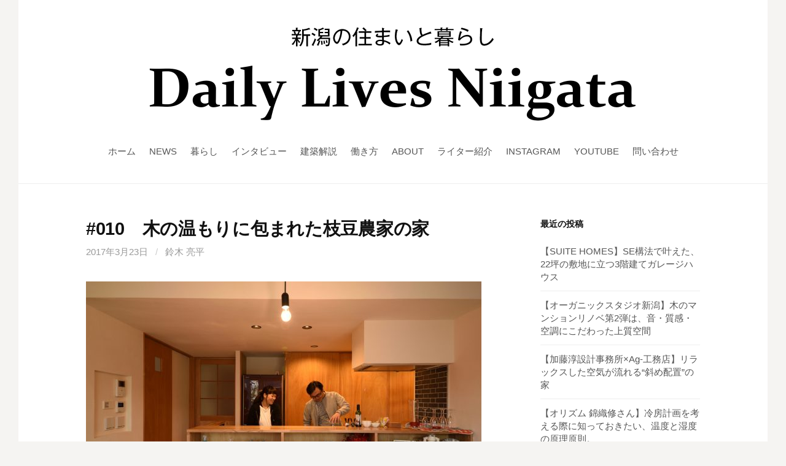

--- FILE ---
content_type: text/html; charset=UTF-8
request_url: https://daily-lives-niigata.com/2017/03/23/010/
body_size: 16547
content:
<!DOCTYPE html>
<!--[if IE 8]>
<html class="ie8" lang="ja">
<![endif]-->
<!--[if !(IE 8) ]><!-->
<html lang="ja">
<!--<![endif]-->
<head>
<meta charset="UTF-8">
<meta name="viewport" content="width=device-width, initial-scale=1">
<link rel="profile" href="http://gmpg.org/xfn/11">
<link rel="pingback" href="https://daily-lives-niigata.com/xmlrpc.php">
<!--[if lt IE 9]>
<script src="https://daily-lives-niigata.com/wp-content/themes/first/js/html5shiv.js"></script>
<![endif]-->
<title>#010　木の温もりに包まれた枝豆農家の家 &#8211; Daily Lives Niigata</title>

<!-- Google Tag Manager for WordPress by gtm4wp.com -->
<script data-cfasync="false" type="text/javascript">//<![CDATA[
	var gtm4wp_datalayer_name = "dataLayer";
	var dataLayer = dataLayer || [];
//]]>
</script>
<!-- End Google Tag Manager for WordPress by gtm4wp.com --><link rel="alternate" type="application/rss+xml" title="Daily Lives Niigata &raquo; フィード" href="https://daily-lives-niigata.com/feed/" />
<link rel="alternate" type="application/rss+xml" title="Daily Lives Niigata &raquo; コメントフィード" href="https://daily-lives-niigata.com/comments/feed/" />
<link rel="alternate" type="application/rss+xml" title="Daily Lives Niigata &raquo; #010　木の温もりに包まれた枝豆農家の家 のコメントのフィード" href="https://daily-lives-niigata.com/2017/03/23/010/feed/" />
		<script type="text/javascript">
			window._wpemojiSettings = {"baseUrl":"https:\/\/s.w.org\/images\/core\/emoji\/72x72\/","ext":".png","source":{"concatemoji":"https:\/\/daily-lives-niigata.com\/wp-includes\/js\/wp-emoji-release.min.js?ver=4.5.32"}};
			!function(e,o,t){var a,n,r;function i(e){var t=o.createElement("script");t.src=e,t.type="text/javascript",o.getElementsByTagName("head")[0].appendChild(t)}for(r=Array("simple","flag","unicode8","diversity"),t.supports={everything:!0,everythingExceptFlag:!0},n=0;n<r.length;n++)t.supports[r[n]]=function(e){var t,a,n=o.createElement("canvas"),r=n.getContext&&n.getContext("2d"),i=String.fromCharCode;if(!r||!r.fillText)return!1;switch(r.textBaseline="top",r.font="600 32px Arial",e){case"flag":return r.fillText(i(55356,56806,55356,56826),0,0),3e3<n.toDataURL().length;case"diversity":return r.fillText(i(55356,57221),0,0),a=(t=r.getImageData(16,16,1,1).data)[0]+","+t[1]+","+t[2]+","+t[3],r.fillText(i(55356,57221,55356,57343),0,0),a!=(t=r.getImageData(16,16,1,1).data)[0]+","+t[1]+","+t[2]+","+t[3];case"simple":return r.fillText(i(55357,56835),0,0),0!==r.getImageData(16,16,1,1).data[0];case"unicode8":return r.fillText(i(55356,57135),0,0),0!==r.getImageData(16,16,1,1).data[0]}return!1}(r[n]),t.supports.everything=t.supports.everything&&t.supports[r[n]],"flag"!==r[n]&&(t.supports.everythingExceptFlag=t.supports.everythingExceptFlag&&t.supports[r[n]]);t.supports.everythingExceptFlag=t.supports.everythingExceptFlag&&!t.supports.flag,t.DOMReady=!1,t.readyCallback=function(){t.DOMReady=!0},t.supports.everything||(a=function(){t.readyCallback()},o.addEventListener?(o.addEventListener("DOMContentLoaded",a,!1),e.addEventListener("load",a,!1)):(e.attachEvent("onload",a),o.attachEvent("onreadystatechange",function(){"complete"===o.readyState&&t.readyCallback()})),(a=t.source||{}).concatemoji?i(a.concatemoji):a.wpemoji&&a.twemoji&&(i(a.twemoji),i(a.wpemoji)))}(window,document,window._wpemojiSettings);
		</script>
		<style type="text/css">
img.wp-smiley,
img.emoji {
	display: inline !important;
	border: none !important;
	box-shadow: none !important;
	height: 1em !important;
	width: 1em !important;
	margin: 0 .07em !important;
	vertical-align: -0.1em !important;
	background: none !important;
	padding: 0 !important;
}
</style>
<link rel='stylesheet' id='sbi_styles-css'  href='https://daily-lives-niigata.com/wp-content/plugins/instagram-feed/css/sbi-styles.min.css?ver=6.1.5' type='text/css' media='all' />
<link rel='stylesheet' id='ts_fab_css-css'  href='https://daily-lives-niigata.com/wp-content/plugins/fancier-author-box/css/ts-fab.min.css?ver=1.4' type='text/css' media='all' />
<link rel='stylesheet' id='twenty20-style-css'  href='https://daily-lives-niigata.com/wp-content/plugins/twenty20/assets/css/twenty20.css?ver=1.6.4' type='text/css' media='all' />
<link rel='stylesheet' id='first-genericons-css'  href='https://daily-lives-niigata.com/wp-content/themes/first/genericons/genericons.css?ver=3.3' type='text/css' media='all' />
<link rel='stylesheet' id='first-normalize-css'  href='https://daily-lives-niigata.com/wp-content/themes/first/css/normalize.css?ver=3.0.2' type='text/css' media='all' />
<link rel='stylesheet' id='first-style-css'  href='https://daily-lives-niigata.com/wp-content/themes/first/style.css?ver=2.0.2' type='text/css' media='all' />
<!--[if IE 8]>
<link rel='stylesheet' id='first-non-responsive-css'  href='https://daily-lives-niigata.com/wp-content/themes/first/css/non-responsive.css' type='text/css' media='all' />
<![endif]-->
<link rel='stylesheet' id='first-style-ja-css'  href='https://daily-lives-niigata.com/wp-content/themes/first/css/ja.css' type='text/css' media='all' />
<!-- Inline jetpack_facebook_likebox -->
<style id='jetpack_facebook_likebox-inline-css' type='text/css'>
.widget_facebook_likebox {
	overflow: hidden;
}

</style>
<link rel='stylesheet' id='jetpack_css-css'  href='https://daily-lives-niigata.com/wp-content/plugins/jetpack/css/jetpack.css?ver=4.0.7' type='text/css' media='all' />
<script type='text/javascript' src='https://daily-lives-niigata.com/wp-includes/js/jquery/jquery.js?ver=1.12.4'></script>
<script type='text/javascript' src='https://daily-lives-niigata.com/wp-includes/js/jquery/jquery-migrate.min.js?ver=1.4.1'></script>
<script type='text/javascript' src='https://daily-lives-niigata.com/wp-content/plugins/fancier-author-box/js/ts-fab.min.js?ver=1.4'></script>
<script type='text/javascript' src='https://daily-lives-niigata.com/wp-content/plugins/duracelltomi-google-tag-manager/js/gtm4wp-form-move-tracker.js?ver=1.9'></script>
<link rel='https://api.w.org/' href='https://daily-lives-niigata.com/wp-json/' />
<link rel="EditURI" type="application/rsd+xml" title="RSD" href="https://daily-lives-niigata.com/xmlrpc.php?rsd" />
<link rel="wlwmanifest" type="application/wlwmanifest+xml" href="https://daily-lives-niigata.com/wp-includes/wlwmanifest.xml" /> 
<link rel='prev' title='#009　必要なものは自分たちでつくる。古くて新しい農村での暮らし方。' href='https://daily-lives-niigata.com/2016/12/23/009/' />
<link rel='next' title='#011　大きなキッチンが住まいの中心。交流を愉しむ暮らし' href='https://daily-lives-niigata.com/2017/04/18/011/' />
<meta name="generator" content="WordPress 4.5.32" />
<link rel="canonical" href="https://daily-lives-niigata.com/2017/03/23/010/" />
<link rel='shortlink' href='https://wp.me/s7GNbo-010' />
<link rel="alternate" type="application/json+oembed" href="https://daily-lives-niigata.com/wp-json/oembed/1.0/embed?url=https%3A%2F%2Fdaily-lives-niigata.com%2F2017%2F03%2F23%2F010%2F" />
<link rel="alternate" type="text/xml+oembed" href="https://daily-lives-niigata.com/wp-json/oembed/1.0/embed?url=https%3A%2F%2Fdaily-lives-niigata.com%2F2017%2F03%2F23%2F010%2F&#038;format=xml" />

<!-- Google Tag Manager for WordPress by gtm4wp.com -->
<script data-cfasync="false" type="text/javascript">//<![CDATA[
	dataLayer.push({"pagePostType":"post","pagePostType2":"single-post","pageCategory":["%e6%9a%ae%e3%82%89%e3%81%97"],"pageAttributes":["%e3%83%aa%e3%83%8e%e3%83%99%e3%83%bc%e3%82%b7%e3%83%a7%e3%83%b3","%e3%83%aa%e3%83%95%e3%82%a9%e3%83%bc%e3%83%a0","%e4%b8%b8%e6%ad%a3%e5%bb%ba%e8%a8%ad","%e5%a2%97%e6%94%b9%e7%af%89","%e8%be%b2%e5%ae%b6"],"pagePostAuthor":"鈴木 亮平"});//]]>
</script>
<script data-cfasync="false">//<![CDATA[
(function(w,d,s,l,i){w[l]=w[l]||[];w[l].push({'gtm.start':
new Date().getTime(),event:'gtm.js'});var f=d.getElementsByTagName(s)[0],
j=d.createElement(s),dl=l!='dataLayer'?'&l='+l:'';j.async=true;j.src=
'//www.googletagmanager.com/gtm.'+'js?id='+i+dl;f.parentNode.insertBefore(j,f);
})(window,document,'script','dataLayer','GTM-PKRM2RG');//]]>
</script>
<!-- End Google Tag Manager -->
<!-- End Google Tag Manager for WordPress by gtm4wp.com -->
<link rel='dns-prefetch' href='//v0.wordpress.com'>
<style type='text/css'>img#wpstats{display:none}</style>	<style type="text/css">
		/* Fonts */
				body {
								}
				@media screen and (max-width: 782px) {
								}
				
		/* Colors */
								.site-bar, .main-navigation ul ul {
				background-color: #4c2d00;
			}
									.footer-area {
				background-color: #0a0000;
			}
									.entry-content a, .entry-summary a, .page-content a, .comment-content a, .post-navigation a {
				color: #705400;
			}
									a:hover {
				color: #af674d;
			}
					
		
				/* Logo */
			.site-logo {
											}
						</style>
		<style type="text/css" id="first-custom-css">
			</style>
	<!-- BEGIN: WP Social Bookmarking Light -->
<script>(function(d, s, id) {
  var js, fjs = d.getElementsByTagName(s)[0];
  if (d.getElementById(id)) return;
  js = d.createElement(s); js.id = id;
  js.src = "//connect.facebook.net/en_US/sdk.js#xfbml=1&version=v2.0";
  fjs.parentNode.insertBefore(js, fjs);
}(document, 'script', 'facebook-jssdk'));</script>
<style type="text/css">
.wp_social_bookmarking_light{
    border: 0 !important;
    padding: 10px 0 20px 0 !important;
    margin: 0 !important;
}
.wp_social_bookmarking_light div{
    float: left !important;
    border: 0 !important;
    padding: 0 !important;
    margin: 0 5px 0px 0 !important;
    min-height: 30px !important;
    line-height: 18px !important;
    text-indent: 0 !important;
}
.wp_social_bookmarking_light img{
    border: 0 !important;
    padding: 0;
    margin: 0;
    vertical-align: top !important;
}
.wp_social_bookmarking_light_clear{
    clear: both !important;
}
#fb-root{
    display: none;
}
.wsbl_twitter{
    width: 100px;
}
.wsbl_facebook_like iframe{
    max-width: none !important;
}
.wsbl_pinterest a{
    border: 0px !important;
}</style>
<!-- END: WP Social Bookmarking Light -->

<!-- Jetpack Open Graph Tags -->
<meta property="og:type" content="article" />
<meta property="og:title" content="#010　木の温もりに包まれた枝豆農家の家" />
<meta property="og:url" content="https://daily-lives-niigata.com/2017/03/23/010/" />
<meta property="og:description" content="母方の実家に養子に入り、枝豆農家の跡取りに 新潟市西区の黒鳥集落。田園地帯の中にあり、茶豆の名産地として知られ&hellip;" />
<meta property="article:published_time" content="2017-03-23T13:19:30+00:00" />
<meta property="article:modified_time" content="2018-10-21T00:40:47+00:00" />
<meta property="og:site_name" content="Daily Lives Niigata" />
<meta property="og:image" content="https://daily-lives-niigata.com/wp-content/uploads/2017/03/DSC_4303.jpg" />
<meta property="og:image:width" content="1200" />
<meta property="og:image:height" content="779" />
<meta property="og:locale" content="ja_JP" />
<meta name="twitter:image" content="https://daily-lives-niigata.com/wp-content/uploads/2017/03/DSC_4303.jpg?w=640" />
<meta name="twitter:card" content="summary_large_image" />
<link rel="icon" href="https://daily-lives-niigata.com/wp-content/uploads/2018/12/cropped-DLNアイコン-32x32.png" sizes="32x32" />
<link rel="icon" href="https://daily-lives-niigata.com/wp-content/uploads/2018/12/cropped-DLNアイコン-192x192.png" sizes="192x192" />
<link rel="apple-touch-icon-precomposed" href="https://daily-lives-niigata.com/wp-content/uploads/2018/12/cropped-DLNアイコン-180x180.png" />
<meta name="msapplication-TileImage" content="https://daily-lives-niigata.com/wp-content/uploads/2018/12/cropped-DLNアイコン-270x270.png" />
</head>

<body class="single single-post postid-458 single-format-standard has-avatars boxed footer-1">
<div id="page" class="hfeed site">
	<a class="skip-link screen-reader-text" href="#content">コンテンツへスキップ</a>

	<header id="masthead" class="site-header" role="banner">
		<div class="site-top">
			<div class="site-top-table">
				<div class="site-branding">
								<h1 class="site-logo"><a href="https://daily-lives-niigata.com/" rel="home">	<img alt="Daily Lives Niigata" src="https://daily-lives-niigata.com/wp-content/uploads/2025/12/dln-logo-2025-B.png" width="800" />
	</a></h1>
																</div>

								<nav id="header-navigation" class="header-navigation" role="navigation">
					<div class="menu-a-container"><ul id="menu-a" class="menu"><li id="menu-item-788" class="menu-item menu-item-type-custom menu-item-object-custom menu-item-home menu-item-788"><a href="http://daily-lives-niigata.com">ホーム</a></li>
<li id="menu-item-6957" class="menu-item menu-item-type-taxonomy menu-item-object-category menu-item-6957"><a href="https://daily-lives-niigata.com/category/news/">NEWS</a></li>
<li id="menu-item-787" class="menu-item menu-item-type-taxonomy menu-item-object-category current-post-ancestor current-menu-parent current-post-parent menu-item-787"><a href="https://daily-lives-niigata.com/category/%e6%9a%ae%e3%82%89%e3%81%97/">暮らし</a></li>
<li id="menu-item-924" class="menu-item menu-item-type-taxonomy menu-item-object-category menu-item-924"><a href="https://daily-lives-niigata.com/category/%e3%82%a4%e3%83%b3%e3%82%bf%e3%83%93%e3%83%a5%e3%83%bc/">インタビュー</a></li>
<li id="menu-item-2680" class="menu-item menu-item-type-taxonomy menu-item-object-category menu-item-2680"><a href="https://daily-lives-niigata.com/category/%e5%bb%ba%e7%af%89%e8%a7%a3%e8%aa%ac/">建築解説</a></li>
<li id="menu-item-2524" class="menu-item menu-item-type-taxonomy menu-item-object-category menu-item-2524"><a href="https://daily-lives-niigata.com/category/%e5%83%8d%e3%81%8d%e6%96%b9/">働き方</a></li>
<li id="menu-item-790" class="menu-item menu-item-type-post_type menu-item-object-page menu-item-790"><a href="https://daily-lives-niigata.com/about/">ABOUT</a></li>
<li id="menu-item-789" class="menu-item menu-item-type-post_type menu-item-object-page menu-item-789"><a href="https://daily-lives-niigata.com/about/editor/">ライター紹介</a></li>
<li id="menu-item-1384" class="menu-item menu-item-type-post_type menu-item-object-page menu-item-1384"><a href="https://daily-lives-niigata.com/instagram/">instagram</a></li>
<li id="menu-item-21004" class="menu-item menu-item-type-post_type menu-item-object-page menu-item-21004"><a href="https://daily-lives-niigata.com/youtube/">YouTube</a></li>
<li id="menu-item-1505" class="menu-item menu-item-type-post_type menu-item-object-page menu-item-1505"><a href="https://daily-lives-niigata.com/contact/">問い合わせ</a></li>
</ul></div>				</nav><!-- #header-navigation -->
							</div>
		</div>

		
			</header><!-- #masthead -->

	<div id="content" class="site-content">

	<div id="primary" class="content-area">
		<main id="main" class="site-main" role="main">

		
			
<article id="post-458" class="post-458 post type-post status-publish format-standard has-post-thumbnail hentry category-3 tag-52 tag-51 tag-48 tag-50 tag-49">
	<header class="entry-header">
		<h1 class="entry-title">#010　木の温もりに包まれた枝豆農家の家</h1>
			<div class="entry-meta entry-header-meta">
		<span class="posted-on">
			<a href="https://daily-lives-niigata.com/2017/03/23/010/" rel="bookmark"><time class="entry-date published" datetime="2017-03-23T22:19:30+00:00">2017年3月23日</time></a>		</span>
				<span class="byline"><span class="meta-sep"> / </span>
			<span class="author vcard">
				<a class="url fn n" href="https://daily-lives-niigata.com/author/suzuki-ryohei/">鈴木 亮平</a>			</span>
		</span>
							</div><!-- .entry-meta -->
					<div class="post-thumbnail"><img width="644" height="418" src="https://daily-lives-niigata.com/wp-content/uploads/2017/03/DSC_4303-644x418.jpg" class="attachment-post-thumbnail size-post-thumbnail wp-post-image" alt="DSC_4303" srcset="https://daily-lives-niigata.com/wp-content/uploads/2017/03/DSC_4303-644x418.jpg 644w, https://daily-lives-niigata.com/wp-content/uploads/2017/03/DSC_4303-300x195.jpg 300w, https://daily-lives-niigata.com/wp-content/uploads/2017/03/DSC_4303-768x499.jpg 768w, https://daily-lives-niigata.com/wp-content/uploads/2017/03/DSC_4303.jpg 1200w" sizes="(max-width: 644px) 100vw, 644px" /></div>
			</header><!-- .entry-header -->

	<div class="entry-content">
		<div id="ts-fab-above" class="ts-fab-wrapper"><span class="screen-reader-text">The following two tabs change content below.</span><ul class="ts-fab-list"><li class="ts-fab-bio-link"><a href="#ts-fab-bio-above">この記事を書いた人</a></li><li class="ts-fab-latest-posts-link"><a href="#ts-fab-latest-posts-above">最新の記事</a></li></ul><div class="ts-fab-tabs">
	<div class="ts-fab-tab" id="ts-fab-bio-above">
		<div class="ts-fab-avatar"><img alt='' src='https://secure.gravatar.com/avatar/a74bb30a978602a0b84772deeeee1c7f?s=80&#038;d=mm&#038;r=g' srcset='https://secure.gravatar.com/avatar/a74bb30a978602a0b84772deeeee1c7f?s=160&amp;d=mm&amp;r=g 2x' class='avatar avatar-80 photo' height='80' width='80' /><div class="ts-fab-social-links"><a href="https://www.facebook.com/ryohei.suzuki.90" title="Facebook" rel="nofollow"><img src="https://daily-lives-niigata.com/wp-content/plugins/fancier-author-box/images/facebook.png" width="24" height="24" alt="Facebook のプロフィール" /></a></div>
		</div>
		
		<div class="ts-fab-text">
			<div class="ts-fab-header"><h4>鈴木 亮平</h4></div><!-- /.ts-fab-header -->
			<div class="ts-fab-content">新潟県在住の編集者・ライター・カメラマン。1983年生まれ。取材・撮影で訪れた住宅は累計1,000軒以上（2025年10月時点）。近年、前川國男建築巡礼にはまっています。</div>
		</div>
	</div>
	<div class="ts-fab-tab" id="ts-fab-latest-posts-above">
		<div class="ts-fab-avatar"><img alt='' src='https://secure.gravatar.com/avatar/a74bb30a978602a0b84772deeeee1c7f?s=80&#038;d=mm&#038;r=g' srcset='https://secure.gravatar.com/avatar/a74bb30a978602a0b84772deeeee1c7f?s=160&amp;d=mm&amp;r=g 2x' class='avatar avatar-80 photo' height='80' width='80' /><div class="ts-fab-social-links"><a href="https://www.facebook.com/ryohei.suzuki.90" title="Facebook" rel="nofollow"><img src="https://daily-lives-niigata.com/wp-content/plugins/fancier-author-box/images/facebook.png" width="24" height="24" alt="Facebook のプロフィール" /></a></div>
		</div>
		<div class="ts-fab-text">
			<div class="ts-fab-header">
				<h4>最新記事 by 鈴木 亮平 <span class="latest-see-all">(<a href="https://daily-lives-niigata.com/author/suzuki-ryohei/" rel="nofollow">全て見る</a>)</span></h4>
			</div>
			<ul class="ts-fab-latest">
				<li>
					<a href="https://daily-lives-niigata.com/2025/10/03/suitehomes-01/">【SUITE HOMES】SE構法で叶えた、22坪の敷地に立つ3階建てガレージハウス</a><span> - 2025年10月3日</span> 
				</li>
				<li>
					<a href="https://daily-lives-niigata.com/2025/09/26/organic-8/">【オーガニックスタジオ新潟】木のマンションリノベ第2弾は、音・質感・空調にこだわった上質空間</a><span> - 2025年9月26日</span> 
				</li>
				<li>
					<a href="https://daily-lives-niigata.com/2025/09/01/kato-ag-10/">【加藤淳設計事務所×Ag-工務店】リラックスした空気が流れる“斜め配置”の家</a><span> - 2025年9月1日</span> 
				</li>
		</ul></div>
	</div>
		</div>
	</div><div class='wp_social_bookmarking_light'><div class="wsbl_facebook_like"><div id="fb-root"></div><fb:like href="https://daily-lives-niigata.com/2017/03/23/010/" layout="button" action="like" width="100" share="true" show_faces="false" ></fb:like></div><div class="wsbl_twitter"><a href="https://twitter.com/share" class="twitter-share-button" data-url="https://daily-lives-niigata.com/2017/03/23/010/" data-text="#010　木の温もりに包まれた枝豆農家の家">Tweet</a></div><div class="wsbl_line"><a href='http://line.me/R/msg/text/?%23010%E3%80%80%E6%9C%A8%E3%81%AE%E6%B8%A9%E3%82%82%E3%82%8A%E3%81%AB%E5%8C%85%E3%81%BE%E3%82%8C%E3%81%9F%E6%9E%9D%E8%B1%86%E8%BE%B2%E5%AE%B6%E3%81%AE%E5%AE%B6%0D%0Ahttps%3A%2F%2Fdaily-lives-niigata.com%2F2017%2F03%2F23%2F010%2F' title='LINEで送る' rel=nofollow class='wp_social_bookmarking_light_a' ><img src='https://daily-lives-niigata.com/wp-content/plugins/wp-social-bookmarking-light/images/line88x20.png' alt='LINEで送る' title='LINEで送る' width='88' height='20' class='wp_social_bookmarking_light_img' /></a></div><div class="wsbl_pinterest"><a href="//jp.pinterest.com/pin/create/button/" data-pin-do="buttonBookmark" data-pin-color="red" data-pin-lang="ja"  ><img src="//assets.pinterest.com/images/pidgets/pinit_fg_ja_round__16.png" /></a></div></div><br class='wp_social_bookmarking_light_clear' /><p><strong>母方の実家に養子に入り、枝豆農家の跡取りに</strong></p>
<p>新潟市西区の黒鳥集落。田園地帯の中にあり、茶豆の名産地として知られている。今回訪れたのは、そんな黒鳥集落の枝豆農家であるKさんのお宅だ。</p>
<figure id="attachment_469" style="width: 449px" class="wp-caption aligncenter"><a href="https://daily-lives-niigata.com/wp-content/uploads/2017/03/DSC_4345.jpg"><img class="wp-image-469" src="https://daily-lives-niigata.com/wp-content/uploads/2017/03/DSC_4345-300x200.jpg" alt="DSC_4345" width="449" height="300" srcset="https://daily-lives-niigata.com/wp-content/uploads/2017/03/DSC_4345-300x200.jpg 300w, https://daily-lives-niigata.com/wp-content/uploads/2017/03/DSC_4345-768x513.jpg 768w, https://daily-lives-niigata.com/wp-content/uploads/2017/03/DSC_4345-644x430.jpg 644w, https://daily-lives-niigata.com/wp-content/uploads/2017/03/DSC_4345.jpg 1200w" sizes="(max-width: 449px) 100vw, 449px" /></a><figcaption class="wp-caption-text">K邸外観。ガルバリウムの外壁が張られているのが、Ｋさん夫婦が住んでいる今回改築した部分。</figcaption></figure>
<p>Kさんは現在30歳で、黒鳥集落の農家では最年少なのだそう。実はKさんは、この黒鳥で生まれ育ったわけではない。実家は東京都新宿区にあり、生まれも育ちも東京だ。この家はKさんの母方の実家であり、現在Kさんは奥様とおばあさんの3人で暮らしている。</p>
<p>「東京で育ちましたが、毎日満員電車に揺られて仕事へ行くという生活が自分にはイメージできなくて。それと、私が高校生の時に、この家を継ぐはずだった叔父が亡くなってしまい、20歳の時にこの家に養子に入って家を継ぐことにしたんです」（Kさん）。</p>
<p>そうして新潟に移り住んだKさんだが、当初は農業まで継ぐという決心はしていなかったという。「子どもの頃からずっとテニスをやってきたというのもあり、はじめは市内のスポーツ用品店に就職したんですが、しばらくしてやはり家業である農業を自分が継ぐことを決めました。今はスポーツ用品店ではアルバイトとして、農業と並行して働かせていただいています」とKさん。</p>
<p>新潟の農家は、冬の農閑期に建設業や製造業などで働くことが多かったが、Kさんは大好きなスポーツに関わる仕事を兼業にしている。</p>
<p>そんなKさんが奥様と結婚したのは2014年のこと。築60年と家の老朽化が進んでいたこともあり、結婚と同時に家の改築も決めたのだそうだ。</p>
<p>&nbsp;</p>
<p><strong>かつての続き間を解体し、家の半分を改築</strong></p>
<p>新潟の典型的な農家の家の間取りだったK邸は、1階の約半分が和室の続き間となっていた。かつて、冠婚葬祭や集落の寄り合いなどが自宅で行われてきたため、襖を外すと大空間になる間取りの家が必要とされていた。</p>
<p>しかし、時代は移り変わり、冠婚葬祭は結婚式場やセレモニーホールで、寄り合いは集落内の集会場で行われるようになり、続き間は役割を失い物置化していたという。</p>
<p>そんな続き間を取り壊し、家の半分を新しく造り直して、既存部分と繋げる工事をすることに決めた。</p>
<p>「はじめはハウスメーカーの家を見に行ったりしていたのですが、あまりぴんとこなくて…」というご夫婦。そんな時に、奥様が旧知の間柄である丸正建設（新潟市西区五十嵐二の町）の専務である古俣忠孝さん・麻未さん夫婦の家を訪れたという。「無垢材がふんだんに使われていて、とても温かみのある家でした。それで、すぐに『古俣さんにお願いしよう』と2人で考えが一致しました」とご夫婦。</p>
<p>新しく作る家のテーマは「お客さんをもてなす家」。「あまり奇をてらうことはしたくなかったですが、かと言って普通の家も嫌でした。遊びに来たお客さんが心地よく過ごせて、何か印象に残る体験にできたらいいなと考えました」とKさん。そんな要望を受けて古俣さんが提案したのは、ダイニング･キッチンから庭を眺められる家だった。</p>
<figure id="attachment_466" style="width: 457px" class="wp-caption aligncenter"><a href="https://daily-lives-niigata.com/wp-content/uploads/2017/03/DSC_4315.jpg"><img class="wp-image-466" src="https://daily-lives-niigata.com/wp-content/uploads/2017/03/DSC_4315-300x197.jpg" alt="DSC_4315" width="457" height="300" srcset="https://daily-lives-niigata.com/wp-content/uploads/2017/03/DSC_4315-300x197.jpg 300w, https://daily-lives-niigata.com/wp-content/uploads/2017/03/DSC_4315-768x504.jpg 768w, https://daily-lives-niigata.com/wp-content/uploads/2017/03/DSC_4315-644x422.jpg 644w, https://daily-lives-niigata.com/wp-content/uploads/2017/03/DSC_4315.jpg 1200w" sizes="(max-width: 457px) 100vw, 457px" /></a><figcaption class="wp-caption-text">ダイニングから庭と集落の風景が眺められる。</figcaption></figure>
<figure id="attachment_465" style="width: 462px" class="wp-caption aligncenter"><a href="https://daily-lives-niigata.com/wp-content/uploads/2017/03/DSC_4303.jpg"><img class="wp-image-465" src="https://daily-lives-niigata.com/wp-content/uploads/2017/03/DSC_4303-300x195.jpg" alt="DSC_4303" width="462" height="300" srcset="https://daily-lives-niigata.com/wp-content/uploads/2017/03/DSC_4303-300x195.jpg 300w, https://daily-lives-niigata.com/wp-content/uploads/2017/03/DSC_4303-768x499.jpg 768w, https://daily-lives-niigata.com/wp-content/uploads/2017/03/DSC_4303-644x418.jpg 644w, https://daily-lives-niigata.com/wp-content/uploads/2017/03/DSC_4303.jpg 1200w" sizes="(max-width: 462px) 100vw, 462px" /></a><figcaption class="wp-caption-text">対面式キッチンの前面は収納力のある造作棚。後ろのカップボードも大容量だが、建具で隠せるのですっきりしている。</figcaption></figure>
<figure id="attachment_468" style="width: 449px" class="wp-caption aligncenter"><a href="https://daily-lives-niigata.com/wp-content/uploads/2017/03/DSC_4342.jpg"><img class="wp-image-468" src="https://daily-lives-niigata.com/wp-content/uploads/2017/03/DSC_4342-300x200.jpg" alt="DSC_4342" width="449" height="300" srcset="https://daily-lives-niigata.com/wp-content/uploads/2017/03/DSC_4342-300x200.jpg 300w, https://daily-lives-niigata.com/wp-content/uploads/2017/03/DSC_4342-768x513.jpg 768w, https://daily-lives-niigata.com/wp-content/uploads/2017/03/DSC_4342-644x430.jpg 644w, https://daily-lives-niigata.com/wp-content/uploads/2017/03/DSC_4342.jpg 1200w" sizes="(max-width: 449px) 100vw, 449px" /></a><figcaption class="wp-caption-text">庭の古い蔵も味わい深い。明るいダイニングに対して、奥のリビングは落ち着いたこもれる空間。</figcaption></figure>
<figure id="attachment_475" style="width: 455px" class="wp-caption aligncenter"><a href="https://daily-lives-niigata.com/wp-content/uploads/2017/03/DSC_4267.jpg"><img class="wp-image-475" src="https://daily-lives-niigata.com/wp-content/uploads/2017/03/DSC_4267-300x198.jpg" alt="DSC_4267" width="455" height="300" srcset="https://daily-lives-niigata.com/wp-content/uploads/2017/03/DSC_4267-300x198.jpg 300w, https://daily-lives-niigata.com/wp-content/uploads/2017/03/DSC_4267-768x507.jpg 768w, https://daily-lives-niigata.com/wp-content/uploads/2017/03/DSC_4267-644x425.jpg 644w, https://daily-lives-niigata.com/wp-content/uploads/2017/03/DSC_4267.jpg 1200w" sizes="(max-width: 455px) 100vw, 455px" /></a><figcaption class="wp-caption-text">リビングの壁一面は無垢材をタイルのように張ってアクセントに。</figcaption></figure>
<p>ダイニングの掃き出し窓の外にはウッドデッキが伸びており、内と外の境目が曖昧に感じられる。それ故に、窓を閉めていても窮屈さを感じることはなく、おおらかな雰囲気が気持ちをリラックスさせてくれる。</p>
<p>また、「ファンヒーターやエアコンの風が苦手」というKさんは、床暖房を希望した。ラーチの床から伝わってくる熱で、冬の間、特に空気を暖めなくても心地よく過ごせたのだそう。</p>
<p>壁は漆喰、床には無垢フローリング、家具や建具は職人による造作で、古俣さんの自宅と同様に温かみある自然素材と、職人の手仕事がふんだんに盛り込まれた家となった。</p>
<figure id="attachment_476" style="width: 300px" class="wp-caption aligncenter"><a href="https://daily-lives-niigata.com/wp-content/uploads/2017/03/DSC_4270.jpg"><img class="wp-image-476" src="https://daily-lives-niigata.com/wp-content/uploads/2017/03/DSC_4270-205x300.jpg" alt="DSC_4270" width="300" height="438" srcset="https://daily-lives-niigata.com/wp-content/uploads/2017/03/DSC_4270-205x300.jpg 205w, https://daily-lives-niigata.com/wp-content/uploads/2017/03/DSC_4270-768x1123.jpg 768w, https://daily-lives-niigata.com/wp-content/uploads/2017/03/DSC_4270-644x941.jpg 644w, https://daily-lives-niigata.com/wp-content/uploads/2017/03/DSC_4270.jpg 821w" sizes="(max-width: 300px) 100vw, 300px" /></a><figcaption class="wp-caption-text">漆喰で仕上げられた壁は、光が当たるとさらに豊かな表情を見せる。</figcaption></figure>
<figure id="attachment_474" style="width: 449px" class="wp-caption aligncenter"><a href="https://daily-lives-niigata.com/wp-content/uploads/2017/03/DSC_4264.jpg"><img class="wp-image-474" src="https://daily-lives-niigata.com/wp-content/uploads/2017/03/DSC_4264-300x201.jpg" alt="DSC_4264" width="449" height="300" srcset="https://daily-lives-niigata.com/wp-content/uploads/2017/03/DSC_4264-300x201.jpg 300w, https://daily-lives-niigata.com/wp-content/uploads/2017/03/DSC_4264-768x513.jpg 768w, https://daily-lives-niigata.com/wp-content/uploads/2017/03/DSC_4264-644x430.jpg 644w, https://daily-lives-niigata.com/wp-content/uploads/2017/03/DSC_4264.jpg 1200w" sizes="(max-width: 449px) 100vw, 449px" /></a><figcaption class="wp-caption-text">洗面室からキッチンを眺める。洗面台もキッチンも既製品ではなく、造作したもの。</figcaption></figure>
<p>「当たり前のことを当たり前にやるだけ」というのが古俣さんの家づくりの考え方だ。それは、先人たちが積み上げてきた新潟の気候・風土に合った家づくりを大切にしながらも、高い断熱気密性能とし、現代の暮らしを形にするというもので、そこには繊細な感覚とこだわりが見え隠れしている。</p>
<figure id="attachment_470" style="width: 451px" class="wp-caption aligncenter"><a href="https://daily-lives-niigata.com/wp-content/uploads/2017/03/DSC_0014.jpg"><img class="wp-image-470" src="https://daily-lives-niigata.com/wp-content/uploads/2017/03/DSC_0014-300x200.jpg" alt="DSC_0014" width="451" height="300" srcset="https://daily-lives-niigata.com/wp-content/uploads/2017/03/DSC_0014-300x200.jpg 300w, https://daily-lives-niigata.com/wp-content/uploads/2017/03/DSC_0014-768x511.jpg 768w, https://daily-lives-niigata.com/wp-content/uploads/2017/03/DSC_0014-644x428.jpg 644w, https://daily-lives-niigata.com/wp-content/uploads/2017/03/DSC_0014.jpg 1200w" sizes="(max-width: 451px) 100vw, 451px" /></a><figcaption class="wp-caption-text">有限会社丸正建設の専務・古俣忠孝さん。</figcaption></figure>
<p><strong>ゆとりある収納が、来客時に重宝する</strong></p>
<p>一方、奥様の要望は「階段を上り下りすることなく、1階だけで生活の全てが完結するようにしたい」というものだった。1階の約半分は南向きのLDKで、北側には玄関･寝室･トイレ･物置が配置されている。また、「物が多いので、お客さんが来てもすぐに片付けられるようにと、収納を多めに設けて頂きました」とKさん。ロフト部分はたっぷりと物が置ける収納スペースになっており、1階も随所にゆとりある収納スペースを設けている。「今日もですが、お客さんが来た時にすぐにいろんなものを隠せるのが便利ですね」（奥様）。</p>
<figure id="attachment_473" style="width: 441px" class="wp-caption aligncenter"><a href="https://daily-lives-niigata.com/wp-content/uploads/2017/03/DSC_4261.jpg"><img class="wp-image-473" src="https://daily-lives-niigata.com/wp-content/uploads/2017/03/DSC_4261-300x204.jpg" alt="DSC_4261" width="441" height="300" srcset="https://daily-lives-niigata.com/wp-content/uploads/2017/03/DSC_4261-300x204.jpg 300w, https://daily-lives-niigata.com/wp-content/uploads/2017/03/DSC_4261-768x522.jpg 768w, https://daily-lives-niigata.com/wp-content/uploads/2017/03/DSC_4261-644x438.jpg 644w, https://daily-lives-niigata.com/wp-content/uploads/2017/03/DSC_4261.jpg 1200w" sizes="(max-width: 441px) 100vw, 441px" /></a><figcaption class="wp-caption-text">北側に新たに設けられた玄関。天窓から穏やかな光が注ぐ。</figcaption></figure>
<figure id="attachment_472" style="width: 300px" class="wp-caption aligncenter"><a href="https://daily-lives-niigata.com/wp-content/uploads/2017/03/DSC_4258.jpg"><img class="wp-image-472" src="https://daily-lives-niigata.com/wp-content/uploads/2017/03/DSC_4258-190x300.jpg" alt="DSC_4258" width="300" height="474" srcset="https://daily-lives-niigata.com/wp-content/uploads/2017/03/DSC_4258-190x300.jpg 190w, https://daily-lives-niigata.com/wp-content/uploads/2017/03/DSC_4258-644x1018.jpg 644w, https://daily-lives-niigata.com/wp-content/uploads/2017/03/DSC_4258.jpg 759w" sizes="(max-width: 300px) 100vw, 300px" /></a><figcaption class="wp-caption-text">玄関ホールの一角はクロークになっており、コートなどを掛けておける。</figcaption></figure>
<figure id="attachment_471" style="width: 300px" class="wp-caption aligncenter"><a href="https://daily-lives-niigata.com/wp-content/uploads/2017/03/DSC_4257.jpg"><img class="wp-image-471" src="https://daily-lives-niigata.com/wp-content/uploads/2017/03/DSC_4257-195x300.jpg" alt="DSC_4257" width="300" height="461" srcset="https://daily-lives-niigata.com/wp-content/uploads/2017/03/DSC_4257-195x300.jpg 195w, https://daily-lives-niigata.com/wp-content/uploads/2017/03/DSC_4257-768x1180.jpg 768w, https://daily-lives-niigata.com/wp-content/uploads/2017/03/DSC_4257-644x990.jpg 644w, https://daily-lives-niigata.com/wp-content/uploads/2017/03/DSC_4257.jpg 781w" sizes="(max-width: 300px) 100vw, 300px" /></a><figcaption class="wp-caption-text">シューズクロークにはKさんのスニーカーコレクションがずらり。</figcaption></figure>
<figure id="attachment_461" style="width: 449px" class="wp-caption aligncenter"><a href="https://daily-lives-niigata.com/wp-content/uploads/2017/03/DSC_4278.jpg"><img class="wp-image-461" src="https://daily-lives-niigata.com/wp-content/uploads/2017/03/DSC_4278-300x200.jpg" alt="DSC_4278" width="449" height="300" srcset="https://daily-lives-niigata.com/wp-content/uploads/2017/03/DSC_4278-300x200.jpg 300w, https://daily-lives-niigata.com/wp-content/uploads/2017/03/DSC_4278-768x513.jpg 768w, https://daily-lives-niigata.com/wp-content/uploads/2017/03/DSC_4278-644x430.jpg 644w, https://daily-lives-niigata.com/wp-content/uploads/2017/03/DSC_4278.jpg 1200w" sizes="(max-width: 449px) 100vw, 449px" /></a><figcaption class="wp-caption-text">広々としたロフト。左のロールスクリーンの中は全て収納スペース。</figcaption></figure>
<figure id="attachment_462" style="width: 449px" class="wp-caption aligncenter"><a href="https://daily-lives-niigata.com/wp-content/uploads/2017/03/DSC_4280.jpg"><img class="wp-image-462" src="https://daily-lives-niigata.com/wp-content/uploads/2017/03/DSC_4280-300x200.jpg" alt="DSC_4280" width="449" height="300" srcset="https://daily-lives-niigata.com/wp-content/uploads/2017/03/DSC_4280-300x200.jpg 300w, https://daily-lives-niigata.com/wp-content/uploads/2017/03/DSC_4280-768x513.jpg 768w, https://daily-lives-niigata.com/wp-content/uploads/2017/03/DSC_4280-644x430.jpg 644w, https://daily-lives-niigata.com/wp-content/uploads/2017/03/DSC_4280.jpg 1200w" sizes="(max-width: 449px) 100vw, 449px" /></a><figcaption class="wp-caption-text">ロフトにはテニスのガットを張る専用の機械が。スポーツ用品店で働くKさんは、自宅でも作業をしている。</figcaption></figure>
<figure id="attachment_463" style="width: 455px" class="wp-caption aligncenter"><a href="https://daily-lives-niigata.com/wp-content/uploads/2017/03/DSC_4284.jpg"><img class="wp-image-463" src="https://daily-lives-niigata.com/wp-content/uploads/2017/03/DSC_4284-300x198.jpg" alt="DSC_4284" width="455" height="300" srcset="https://daily-lives-niigata.com/wp-content/uploads/2017/03/DSC_4284-300x198.jpg 300w, https://daily-lives-niigata.com/wp-content/uploads/2017/03/DSC_4284-768x507.jpg 768w, https://daily-lives-niigata.com/wp-content/uploads/2017/03/DSC_4284-644x425.jpg 644w, https://daily-lives-niigata.com/wp-content/uploads/2017/03/DSC_4284.jpg 1200w" sizes="(max-width: 455px) 100vw, 455px" /></a><figcaption class="wp-caption-text">階段脇に設けられた小屋裏部分はKさんの書斎。壁は構造用合板で仕上げて、秘密基地のような空間にしている。</figcaption></figure>
<figure id="attachment_464" style="width: 300px" class="wp-caption aligncenter"><a href="https://daily-lives-niigata.com/wp-content/uploads/2017/03/DSC_4287.jpg"><img class="wp-image-464" src="https://daily-lives-niigata.com/wp-content/uploads/2017/03/DSC_4287-198x300.jpg" alt="DSC_4287" width="300" height="454" srcset="https://daily-lives-niigata.com/wp-content/uploads/2017/03/DSC_4287-198x300.jpg 198w, https://daily-lives-niigata.com/wp-content/uploads/2017/03/DSC_4287-768x1162.jpg 768w, https://daily-lives-niigata.com/wp-content/uploads/2017/03/DSC_4287-644x975.jpg 644w, https://daily-lives-niigata.com/wp-content/uploads/2017/03/DSC_4287.jpg 793w" sizes="(max-width: 300px) 100vw, 300px" /></a><figcaption class="wp-caption-text">階段上から1階を見下ろす。</figcaption></figure>
<p>また、日当たりのいい南側ではあるが、窓を設けると隣家から丸見えになってしまう場所は割り切ってサンルームにしている。お客さんが来ても、洗濯物を干したままにしておけるので、家事のストレスも軽減されているのだそう。</p>
<figure id="attachment_460" style="width: 462px" class="wp-caption aligncenter"><a href="https://daily-lives-niigata.com/wp-content/uploads/2017/03/DSC_4274.jpg"><img class="wp-image-460" src="https://daily-lives-niigata.com/wp-content/uploads/2017/03/DSC_4274-300x195.jpg" alt="DSC_4274" width="462" height="300" srcset="https://daily-lives-niigata.com/wp-content/uploads/2017/03/DSC_4274-300x195.jpg 300w, https://daily-lives-niigata.com/wp-content/uploads/2017/03/DSC_4274-768x499.jpg 768w, https://daily-lives-niigata.com/wp-content/uploads/2017/03/DSC_4274-644x419.jpg 644w, https://daily-lives-niigata.com/wp-content/uploads/2017/03/DSC_4274.jpg 1200w" sizes="(max-width: 462px) 100vw, 462px" /></a><figcaption class="wp-caption-text">リビング横に設けられたサンルーム。日当たりがよく、洗濯物が乾きやすい。</figcaption></figure>
<p><strong>米と枝豆の栽培で、4</strong><strong>月～10</strong><strong>月が繁忙期</strong></p>
<p>Kさんは枝豆の他に米の栽培も行っている。米づくりは地域で法人化して行っているため、精米機やトラクター、田植え機などの大型の機械は集落内の農家で共有している。米は農協を通して流通しているほか、卸業者を介して近年日本食の人気が高まっているシンガポールでも販売されているのだとか。</p>
<p>田植え時期の4月～5月、枝豆の収穫時期である7～8月、稲刈り時期の9～10月と、春･夏･秋と忙しい期間が続く。</p>
<p>とりわけ枝豆は「朝穫り」のものが当日スーパーに並ぶため、収穫は夜中の2時に始まるのだとか。朝7時には出荷を完了し、後片付けをして自宅で朝食をとり仮眠をする。そして昼からはスポーツ用品店のアルバイトへ出かける。夕方家に帰り夕食を食べた後、早めに寝て、翌日の収穫に備えるという。</p>
<p>枝豆づくりにおいて難しいことは？と聞くと、「収穫の手間ですね」とKさん。機械化できない部分も多く、最後の枝豆の分類も目視しながら手作業で行うという。</p>
<p>「黒鳥の茶豆は、かつて山形県の庄内地方から持ち込まれた茶豆がよく育ったことで、地元で定着するようになったそうです。昔は沼地だった場所で、その特性が茶豆と相性が良かったのでしょうね。そんな土地なので、家を建て替えるときは地盤改良が大変でしたが（笑）」（Kさん）。</p>
<p>4月には初めてのお子さんが生まれる予定だというKさん夫婦。「きちんとした子ども部屋は用意していないんですが、自分が子どもの頃、個室で過ごすよりも家族と一緒にリビングで過ごすことが多かったから、子どもにもそうやって過ごしてほしいですね」とほほ笑む。</p>
<p>これから忙しい田植えのシーズンに差し掛かり、その後、初めての夏を迎えることになる。冬を快適に過ごせる家だが、風通しがいい設計なので、夏はロフトからダイニングへといい風が抜けていきそうだ。</p>
<p>都会で育ちながらも、新潟への移住を決めて、10年前にこの家に入ったKさん。家の増改築を終えて、さらに新潟の豊かさを楽しめる住空間ができあがった。</p>
<p>ところでKさんは、これからは茶豆を流通業者に卸すだけでなく、直販する方法も模索していきたいという。そのためには、美味しい茶豆を食べることの価値を伝えることが不可欠だ。</p>
<p>お客さんを呼ぶことが好きなＫさん夫婦は、この夏は当然ゲストをもてなすのに茶豆を振る舞うことだろう。夕方、少し涼しくなった風を感じつつ、庭を眺めながらよく冷えたビールを飲み、その日の朝に収穫された茶豆を食べる。</p>
<p>そんな体験をゲストに提供することこそが、黒鳥茶豆の価値をしっかりと伝えていく何よりの方法になるのかもしれない。</p>
<figure id="attachment_467" style="width: 300px" class="wp-caption aligncenter"><a href="https://daily-lives-niigata.com/wp-content/uploads/2017/03/DSC_4328.jpg"><img class="wp-image-467" src="https://daily-lives-niigata.com/wp-content/uploads/2017/03/DSC_4328-200x300.jpg" alt="DSC_4328" width="300" height="449" srcset="https://daily-lives-niigata.com/wp-content/uploads/2017/03/DSC_4328-200x300.jpg 200w, https://daily-lives-niigata.com/wp-content/uploads/2017/03/DSC_4328-768x1151.jpg 768w, https://daily-lives-niigata.com/wp-content/uploads/2017/03/DSC_4328-644x965.jpg 644w, https://daily-lives-niigata.com/wp-content/uploads/2017/03/DSC_4328.jpg 801w" sizes="(max-width: 300px) 100vw, 300px" /></a><figcaption class="wp-caption-text">庭を眺めながらダイニングに並ぶKさんご夫婦。取材に訪れたこの日は、出産予定日の約1カ月前だった。</figcaption></figure>
<p>※本記事の取材は2017年3月12日に行われました。お子さんの誕生は4月が予定日でしたが、予定より早く3月23日に3002gの男の子が生まれたそうです。Kさん・奥様おめでとうございました!!</p>
<p>K邸<br />
新潟市西区<br />
増改築部床面積　139.72㎡（42坪）<br />
増改築部工事完了　2016年9月<br />
設計・施工　<strong><a href="http://marusho-k.jp/" target="_blank">有限会社 丸正建設</a></strong>（<a href="https://www.facebook.com/marushokensetsu" target="_blank"><strong>有限会社 丸正建設Facebookページ</strong></a>）</p>
<p>（写真・文／<a href="https://daily-lives-niigata.com/about/editor/" target="_blank">鈴木亮平</a>）</p>
<div id="ts-fab-below" class="ts-fab-wrapper"><span class="screen-reader-text">The following two tabs change content below.</span><ul class="ts-fab-list"><li class="ts-fab-bio-link"><a href="#ts-fab-bio-below">この記事を書いた人</a></li><li class="ts-fab-latest-posts-link"><a href="#ts-fab-latest-posts-below">最新の記事</a></li></ul><div class="ts-fab-tabs">
	<div class="ts-fab-tab" id="ts-fab-bio-below">
		<div class="ts-fab-avatar"><img alt='' src='https://secure.gravatar.com/avatar/a74bb30a978602a0b84772deeeee1c7f?s=80&#038;d=mm&#038;r=g' srcset='https://secure.gravatar.com/avatar/a74bb30a978602a0b84772deeeee1c7f?s=160&amp;d=mm&amp;r=g 2x' class='avatar avatar-80 photo' height='80' width='80' /><div class="ts-fab-social-links"><a href="https://www.facebook.com/ryohei.suzuki.90" title="Facebook" rel="nofollow"><img src="https://daily-lives-niigata.com/wp-content/plugins/fancier-author-box/images/facebook.png" width="24" height="24" alt="Facebook のプロフィール" /></a></div>
		</div>
		
		<div class="ts-fab-text">
			<div class="ts-fab-header"><h4>鈴木 亮平</h4></div><!-- /.ts-fab-header -->
			<div class="ts-fab-content">新潟県在住の編集者・ライター・カメラマン。1983年生まれ。取材・撮影で訪れた住宅は累計1,000軒以上（2025年10月時点）。近年、前川國男建築巡礼にはまっています。</div>
		</div>
	</div>
	<div class="ts-fab-tab" id="ts-fab-latest-posts-below">
		<div class="ts-fab-avatar"><img alt='' src='https://secure.gravatar.com/avatar/a74bb30a978602a0b84772deeeee1c7f?s=80&#038;d=mm&#038;r=g' srcset='https://secure.gravatar.com/avatar/a74bb30a978602a0b84772deeeee1c7f?s=160&amp;d=mm&amp;r=g 2x' class='avatar avatar-80 photo' height='80' width='80' /><div class="ts-fab-social-links"><a href="https://www.facebook.com/ryohei.suzuki.90" title="Facebook" rel="nofollow"><img src="https://daily-lives-niigata.com/wp-content/plugins/fancier-author-box/images/facebook.png" width="24" height="24" alt="Facebook のプロフィール" /></a></div>
		</div>
		<div class="ts-fab-text">
			<div class="ts-fab-header">
				<h4>最新記事 by 鈴木 亮平 <span class="latest-see-all">(<a href="https://daily-lives-niigata.com/author/suzuki-ryohei/" rel="nofollow">全て見る</a>)</span></h4>
			</div>
			<ul class="ts-fab-latest">
				<li>
					<a href="https://daily-lives-niigata.com/2025/10/03/suitehomes-01/">【SUITE HOMES】SE構法で叶えた、22坪の敷地に立つ3階建てガレージハウス</a><span> - 2025年10月3日</span> 
				</li>
				<li>
					<a href="https://daily-lives-niigata.com/2025/09/26/organic-8/">【オーガニックスタジオ新潟】木のマンションリノベ第2弾は、音・質感・空調にこだわった上質空間</a><span> - 2025年9月26日</span> 
				</li>
				<li>
					<a href="https://daily-lives-niigata.com/2025/09/01/kato-ag-10/">【加藤淳設計事務所×Ag-工務店】リラックスした空気が流れる“斜め配置”の家</a><span> - 2025年9月1日</span> 
				</li>
		</ul></div>
	</div>
		</div>
	</div>			</div><!-- .entry-content -->

		<footer class="entry-meta entry-footer entry-footer-meta">
				<span class="cat-links">
			<a href="https://daily-lives-niigata.com/category/%e6%9a%ae%e3%82%89%e3%81%97/" rel="category tag">暮らし</a>		</span>
						<span class="tags-links">
			<a href="https://daily-lives-niigata.com/tag/%e3%83%aa%e3%83%8e%e3%83%99%e3%83%bc%e3%82%b7%e3%83%a7%e3%83%b3/" rel="tag">リノベーション</a>, <a href="https://daily-lives-niigata.com/tag/%e3%83%aa%e3%83%95%e3%82%a9%e3%83%bc%e3%83%a0/" rel="tag">リフォーム</a>, <a href="https://daily-lives-niigata.com/tag/%e4%b8%b8%e6%ad%a3%e5%bb%ba%e8%a8%ad/" rel="tag">丸正建設</a>, <a href="https://daily-lives-niigata.com/tag/%e5%a2%97%e6%94%b9%e7%af%89/" rel="tag">増改築</a>, <a href="https://daily-lives-niigata.com/tag/%e8%be%b2%e5%ae%b6/" rel="tag">農家</a>		</span>
			</footer><!-- .entry-meta -->
	</article><!-- #post-## -->


				<nav class="navigation post-navigation" role="navigation">
		<h1 class="screen-reader-text">投稿ナビゲーション</h1>
		<div class="nav-links">
			<div class="nav-previous"><div class="post-nav-title">古い投稿</div><a href="https://daily-lives-niigata.com/2016/12/23/009/" rel="prev">#009　必要なものは自分たちでつくる。古くて新しい農村での暮らし方。</a></div><div class="nav-next"><div class="post-nav-title">新しい投稿</div><a href="https://daily-lives-niigata.com/2017/04/18/011/" rel="next">#011　大きなキッチンが住まいの中心。交流を愉しむ暮らし</a></div>		</div><!-- .nav-links -->
	</nav><!-- .navigation -->
	
			
		
		</main><!-- #main -->
	</div><!-- #primary -->


<div id="secondary" class="sidebar-area" role="complementary">
	<div class="widget-area">
				<aside id="recent-posts-2" class="widget widget_recent_entries">		<h1 class="widget-title">最近の投稿</h1>		<ul>
					<li>
				<a href="https://daily-lives-niigata.com/2025/10/03/suitehomes-01/">【SUITE HOMES】SE構法で叶えた、22坪の敷地に立つ3階建てガレージハウス</a>
						</li>
					<li>
				<a href="https://daily-lives-niigata.com/2025/09/26/organic-8/">【オーガニックスタジオ新潟】木のマンションリノベ第2弾は、音・質感・空調にこだわった上質空間</a>
						</li>
					<li>
				<a href="https://daily-lives-niigata.com/2025/09/01/kato-ag-10/">【加藤淳設計事務所×Ag-工務店】リラックスした空気が流れる“斜め配置”の家</a>
						</li>
					<li>
				<a href="https://daily-lives-niigata.com/2025/08/29/orism/">【オリズム 錦織修さん】冷房計画を考える際に知っておきたい、温度と湿度の原理原則。</a>
						</li>
					<li>
				<a href="https://daily-lives-niigata.com/2025/05/01/yamorisha/">【新潟家守舎代表・小林紘大さん自邸】コストバランスを見つめて導き出した、「G2.5グレード」のエコハウス</a>
						</li>
				</ul>
		</aside>		<aside id="archives-2" class="widget widget_archive"><h1 class="widget-title">アーカイブ</h1>		<label class="screen-reader-text" for="archives-dropdown-2">アーカイブ</label>
		<select id="archives-dropdown-2" name="archive-dropdown" onchange='document.location.href=this.options[this.selectedIndex].value;'>
			
			<option value="">月を選択</option>
				<option value='https://daily-lives-niigata.com/2025/10/'> 2025年10月 </option>
	<option value='https://daily-lives-niigata.com/2025/09/'> 2025年9月 </option>
	<option value='https://daily-lives-niigata.com/2025/08/'> 2025年8月 </option>
	<option value='https://daily-lives-niigata.com/2025/05/'> 2025年5月 </option>
	<option value='https://daily-lives-niigata.com/2025/01/'> 2025年1月 </option>
	<option value='https://daily-lives-niigata.com/2024/12/'> 2024年12月 </option>
	<option value='https://daily-lives-niigata.com/2024/11/'> 2024年11月 </option>
	<option value='https://daily-lives-niigata.com/2024/10/'> 2024年10月 </option>
	<option value='https://daily-lives-niigata.com/2024/09/'> 2024年9月 </option>
	<option value='https://daily-lives-niigata.com/2024/08/'> 2024年8月 </option>
	<option value='https://daily-lives-niigata.com/2024/07/'> 2024年7月 </option>
	<option value='https://daily-lives-niigata.com/2024/06/'> 2024年6月 </option>
	<option value='https://daily-lives-niigata.com/2024/05/'> 2024年5月 </option>
	<option value='https://daily-lives-niigata.com/2024/03/'> 2024年3月 </option>
	<option value='https://daily-lives-niigata.com/2024/01/'> 2024年1月 </option>
	<option value='https://daily-lives-niigata.com/2023/12/'> 2023年12月 </option>
	<option value='https://daily-lives-niigata.com/2023/11/'> 2023年11月 </option>
	<option value='https://daily-lives-niigata.com/2023/10/'> 2023年10月 </option>
	<option value='https://daily-lives-niigata.com/2023/09/'> 2023年9月 </option>
	<option value='https://daily-lives-niigata.com/2023/08/'> 2023年8月 </option>
	<option value='https://daily-lives-niigata.com/2023/07/'> 2023年7月 </option>
	<option value='https://daily-lives-niigata.com/2023/06/'> 2023年6月 </option>
	<option value='https://daily-lives-niigata.com/2023/03/'> 2023年3月 </option>
	<option value='https://daily-lives-niigata.com/2023/02/'> 2023年2月 </option>
	<option value='https://daily-lives-niigata.com/2023/01/'> 2023年1月 </option>
	<option value='https://daily-lives-niigata.com/2022/12/'> 2022年12月 </option>
	<option value='https://daily-lives-niigata.com/2022/11/'> 2022年11月 </option>
	<option value='https://daily-lives-niigata.com/2022/10/'> 2022年10月 </option>
	<option value='https://daily-lives-niigata.com/2022/09/'> 2022年9月 </option>
	<option value='https://daily-lives-niigata.com/2022/08/'> 2022年8月 </option>
	<option value='https://daily-lives-niigata.com/2022/06/'> 2022年6月 </option>
	<option value='https://daily-lives-niigata.com/2022/03/'> 2022年3月 </option>
	<option value='https://daily-lives-niigata.com/2022/02/'> 2022年2月 </option>
	<option value='https://daily-lives-niigata.com/2022/01/'> 2022年1月 </option>
	<option value='https://daily-lives-niigata.com/2021/12/'> 2021年12月 </option>
	<option value='https://daily-lives-niigata.com/2021/10/'> 2021年10月 </option>
	<option value='https://daily-lives-niigata.com/2021/09/'> 2021年9月 </option>
	<option value='https://daily-lives-niigata.com/2021/08/'> 2021年8月 </option>
	<option value='https://daily-lives-niigata.com/2021/07/'> 2021年7月 </option>
	<option value='https://daily-lives-niigata.com/2021/06/'> 2021年6月 </option>
	<option value='https://daily-lives-niigata.com/2021/04/'> 2021年4月 </option>
	<option value='https://daily-lives-niigata.com/2021/03/'> 2021年3月 </option>
	<option value='https://daily-lives-niigata.com/2021/01/'> 2021年1月 </option>
	<option value='https://daily-lives-niigata.com/2020/12/'> 2020年12月 </option>
	<option value='https://daily-lives-niigata.com/2020/11/'> 2020年11月 </option>
	<option value='https://daily-lives-niigata.com/2020/10/'> 2020年10月 </option>
	<option value='https://daily-lives-niigata.com/2020/09/'> 2020年9月 </option>
	<option value='https://daily-lives-niigata.com/2020/08/'> 2020年8月 </option>
	<option value='https://daily-lives-niigata.com/2020/06/'> 2020年6月 </option>
	<option value='https://daily-lives-niigata.com/2020/05/'> 2020年5月 </option>
	<option value='https://daily-lives-niigata.com/2020/04/'> 2020年4月 </option>
	<option value='https://daily-lives-niigata.com/2020/03/'> 2020年3月 </option>
	<option value='https://daily-lives-niigata.com/2020/02/'> 2020年2月 </option>
	<option value='https://daily-lives-niigata.com/2020/01/'> 2020年1月 </option>
	<option value='https://daily-lives-niigata.com/2019/12/'> 2019年12月 </option>
	<option value='https://daily-lives-niigata.com/2019/10/'> 2019年10月 </option>
	<option value='https://daily-lives-niigata.com/2019/08/'> 2019年8月 </option>
	<option value='https://daily-lives-niigata.com/2019/06/'> 2019年6月 </option>
	<option value='https://daily-lives-niigata.com/2019/05/'> 2019年5月 </option>
	<option value='https://daily-lives-niigata.com/2019/04/'> 2019年4月 </option>
	<option value='https://daily-lives-niigata.com/2019/03/'> 2019年3月 </option>
	<option value='https://daily-lives-niigata.com/2019/02/'> 2019年2月 </option>
	<option value='https://daily-lives-niigata.com/2019/01/'> 2019年1月 </option>
	<option value='https://daily-lives-niigata.com/2018/12/'> 2018年12月 </option>
	<option value='https://daily-lives-niigata.com/2018/11/'> 2018年11月 </option>
	<option value='https://daily-lives-niigata.com/2018/10/'> 2018年10月 </option>
	<option value='https://daily-lives-niigata.com/2018/01/'> 2018年1月 </option>
	<option value='https://daily-lives-niigata.com/2017/04/'> 2017年4月 </option>
	<option value='https://daily-lives-niigata.com/2017/03/'> 2017年3月 </option>
	<option value='https://daily-lives-niigata.com/2016/12/'> 2016年12月 </option>
	<option value='https://daily-lives-niigata.com/2016/11/'> 2016年11月 </option>
	<option value='https://daily-lives-niigata.com/2016/09/'> 2016年9月 </option>
	<option value='https://daily-lives-niigata.com/2016/08/'> 2016年8月 </option>
	<option value='https://daily-lives-niigata.com/2016/07/'> 2016年7月 </option>

		</select>
		</aside><aside id="categories-2" class="widget widget_categories"><h1 class="widget-title">カテゴリー</h1>		<ul>
	<li class="cat-item cat-item-2"><a href="https://daily-lives-niigata.com/category/news/" >NEWS</a>
</li>
	<li class="cat-item cat-item-78"><a href="https://daily-lives-niigata.com/category/%e3%82%a4%e3%83%b3%e3%82%bf%e3%83%93%e3%83%a5%e3%83%bc/" >インタビュー</a>
</li>
	<li class="cat-item cat-item-112"><a href="https://daily-lives-niigata.com/category/%e5%83%8d%e3%81%8d%e6%96%b9/" >働き方</a>
</li>
	<li class="cat-item cat-item-115"><a href="https://daily-lives-niigata.com/category/%e5%bb%ba%e7%af%89%e8%a7%a3%e8%aa%ac/" >建築解説</a>
</li>
	<li class="cat-item cat-item-3"><a href="https://daily-lives-niigata.com/category/%e6%9a%ae%e3%82%89%e3%81%97/" >暮らし</a>
</li>
		</ul>
</aside><aside id="facebook-likebox-2" class="widget widget_facebook_likebox"><h1 class="widget-title"><a href="https://www.facebook.com/DailyLivesNiigata">Daily Lives Niigata</a></h1>		<div id="fb-root"></div>
		<div class="fb-page" data-href="https://www.facebook.com/DailyLivesNiigata" data-width="340"  data-height="130" data-hide-cover="false" data-show-facepile="false" data-show-posts="false">
		<div class="fb-xfbml-parse-ignore"><blockquote cite="https://www.facebook.com/DailyLivesNiigata"><a href="https://www.facebook.com/DailyLivesNiigata">Daily Lives Niigata</a></blockquote></div>
		</div>
		</aside>	</div>
</div><!-- #secondary -->

	</div><!-- #content -->

	<footer id="colophon" class="site-footer" role="contentinfo">
		
<div id="supplementary" class="footer-area" role="complementary">
	<div class="footer-widget">
				<div class="footer-widget-1 widget-area">
			<aside id="wpcom_social_media_icons_widget-3" class="widget widget_wpcom_social_media_icons_widget"><ul><li><a title="daily_lives_niigata さんのプロフィールを Instagram で表示" href="https://instagram.com/daily_lives_niigata/" class="genericon genericon-instagram" target="_blank"><span class="screen-reader-text">daily_lives_niigata さんのプロフィールを Instagram で表示</span></a></li></ul></aside>		</div>
							</div><!-- #footer-widget-wrap -->
</div><!-- #supplementary -->

				<div class="site-bottom">
						<div class="site-info">
								<div class="site-copyright">
					Daily Lives Niigata				</div>
											</div>
		</div>
			</footer><!-- #colophon -->
</div><!-- #page -->


<!-- Google Tag Manager (noscript) -->
<noscript><iframe src="https://www.googletagmanager.com/ns.html?id=GTM-PKRM2RG"
height="0" width="0" style="display:none;visibility:hidden"></iframe></noscript>
<!-- End Google Tag Manager (noscript) --><!-- Instagram Feed JS -->
<script type="text/javascript">
var sbiajaxurl = "https://daily-lives-niigata.com/wp-admin/admin-ajax.php";
</script>
	<div style="display:none">
	<div class="grofile-hash-map-a74bb30a978602a0b84772deeeee1c7f">
	</div>
	</div>
<!-- BEGIN: WP Social Bookmarking Light -->
<script>!function(d,s,id){var js,fjs=d.getElementsByTagName(s)[0],p=/^http:/.test(d.location)?'http':'https';if(!d.getElementById(id)){js=d.createElement(s);js.id=id;js.src=p+'://platform.twitter.com/widgets.js';fjs.parentNode.insertBefore(js,fjs);}}(document, 'script', 'twitter-wjs');</script>
<script type="text/javascript" async defer       src="//assets.pinterest.com/js/pinit.js"></script><!-- END: WP Social Bookmarking Light -->
<script type='text/javascript' src='https://daily-lives-niigata.com/wp-content/plugins/twenty20/assets/js/jquery.twenty20.js?ver=1.6.4'></script>
<script type='text/javascript' src='https://daily-lives-niigata.com/wp-content/plugins/twenty20/assets/js/jquery.event.move.js?ver=1.6.4'></script>
<script type='text/javascript' src='https://s0.wp.com/wp-content/js/devicepx-jetpack.js?ver=202604'></script>
<script type='text/javascript' src='https://secure.gravatar.com/js/gprofiles.js?ver=2026Janaa'></script>
<script type='text/javascript'>
/* <![CDATA[ */
var WPGroHo = {"my_hash":""};
/* ]]> */
</script>
<script type='text/javascript' src='https://daily-lives-niigata.com/wp-content/plugins/jetpack/modules/wpgroho.js?ver=4.5.32'></script>
<script type='text/javascript' src='https://daily-lives-niigata.com/wp-content/themes/first/js/navigation.js?ver=20140707'></script>
<script type='text/javascript' src='https://daily-lives-niigata.com/wp-content/themes/first/js/skip-link-focus-fix.js?ver=20130115'></script>
<script type='text/javascript'>
/* <![CDATA[ */
var jpfbembed = {"appid":"249643311490","locale":"en_US"};
/* ]]> */
</script>
<script type='text/javascript' src='https://daily-lives-niigata.com/wp-content/plugins/jetpack/_inc/facebook-embed.js'></script>
<script type='text/javascript' src='https://daily-lives-niigata.com/wp-includes/js/wp-embed.min.js?ver=4.5.32'></script>
<script type='text/javascript' src='https://stats.wp.com/e-202604.js' async defer></script>
<script type='text/javascript'>
	_stq = window._stq || [];
	_stq.push([ 'view', {v:'ext',j:'1:4.0.7',blog:'113633190',post:'458',tz:'9',srv:'daily-lives-niigata.com'} ]);
	_stq.push([ 'clickTrackerInit', '113633190', '458' ]);
</script>

</body>
</html>


--- FILE ---
content_type: text/plain
request_url: https://www.google-analytics.com/j/collect?v=1&_v=j102&a=1531536432&t=pageview&_s=1&dl=https%3A%2F%2Fdaily-lives-niigata.com%2F2017%2F03%2F23%2F010%2F&ul=en-us%40posix&dt=%23010%E3%80%80%E6%9C%A8%E3%81%AE%E6%B8%A9%E3%82%82%E3%82%8A%E3%81%AB%E5%8C%85%E3%81%BE%E3%82%8C%E3%81%9F%E6%9E%9D%E8%B1%86%E8%BE%B2%E5%AE%B6%E3%81%AE%E5%AE%B6%20%E2%80%93%20Daily%20Lives%20Niigata&sr=1280x720&vp=1280x720&_u=YEBAAEABAAAAACAAI~&jid=588544621&gjid=1690398264&cid=100318736.1768981853&tid=UA-131533322-1&_gid=1178006585.1768981853&_r=1&_slc=1&gtm=45He61g1n81PKRM2RGza200&gcd=13l3l3l3l1l1&dma=0&tag_exp=103116026~103200004~104527906~104528501~104684208~104684211~105391252~115495940~115616986~115938465~115938468~116744867~117025847~117041587&z=1358391152
body_size: -453
content:
2,cG-2GGS6YKM7N